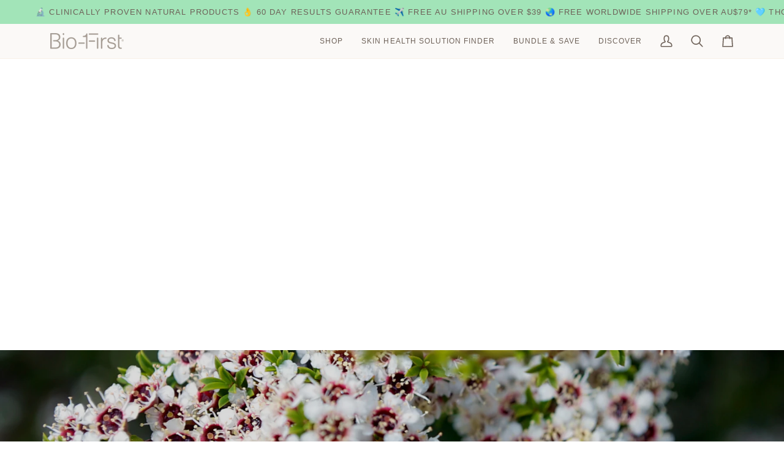

--- FILE ---
content_type: text/css
request_url: https://www.bio-first.com.au/cdn/shop/t/114/assets/custom.css?v=82319584669057769871754013836
body_size: 5772
content:
/** Shopify CDN: Minification failed

Line 7:35 Unterminated string token

**/
h1,h2 {
font-family:""'Athena',sans-serif";
}

h3,h4 {
font-family: var(--FONT-STACK-ACCENT);
}

h5,h6 {
font-family: var(--FONT-STACK-ACCENT);
}

/* CSS - change Add to Cart button color */
.product-clip__btn,
.product__submit__buttons .btn--add-to-cart {
  background-color: var(--COLOR-PRIMARY);
  border: 1px solid var(--COLOR-PRIMARY);
  color: var(--COLOR-PRIMARY-OPPOSITE);
}
.product-clip__btn:hover, .product-clip__btn:focus,
.product__submit__buttons .btn--add-to-cart:hover, .product__submit__buttons .btn--add-to-cart:focus {
  background-color: #009639;
  border: #009639;
  color: var(--COLOR-PRIMARY-OPPOSITE);
}
/* Change loading and complete state colors */
.btn-state-loading .svg-loader circle,
.btn-state-loading .svg-loader circle~circle{
  stroke: var(--COLOR-PRIMARY-OPPOSITE);
}
.btn-state-complete{
    border-left: 2px solid var(--COLOR-PRIMARY-OPPOSITE);
    border-bottom: 2px solid var(--COLOR-PRIMARY-OPPOSITE);  
}
/* - end - */




/* Add max-width for homepage hero wrapper */
@media only screen and (min-width: 1180px){
    .section-slideshow .hero__content__wrapper{
        max-width: 1180px;
        left: calc( (100% - (1180px + var(--outer)) ) / 2 );
    }    
}
@media only screen and (min-width: 1180px){
  .section-slideshow .align--top-right .hero__content {
      margin-right: 0;
      padding-right: 0;
  }
}
@media (max-width: 479px) {
    .section-featured-panel-blocks .panel-blocks-grid{
        margin: 0;
    }
    .section-featured-panel-blocks .panel-blocks-grid .col {
        padding: 0;
    }
}
/* end */



/* Add Athena Font */

@font-face{
  font-family:"Athena";
  src:url('/cdn/shop/files/Athena-Regular.woff2?v=1683783454') format("woff2"),
  url('/cdn/shop/files/Athena-Regular.woff?v=1683783454')format("woff");
}

:root {
  --FONT-STACK-HEADING: 'Athena', sans-serif;
}

/* - end - */


/* change HP slideshow hover buttons color */
.slideshow__slide a.btn {
  --btn-bg: #F3904D;
  --btn-text: #ffffff;
     --btn-bg-hover: #ffffff;
      --btn-text-hover: #6E6259;
}
/* - end - */


/* change quick add and quick view buttons color */
.product-grid-item__actions{
  --text-light: var(--COLOR-PRIMARY-OPPOSITE);
  --COLOR-BADGE: var(--COLOR-PRIMARY);
  --COLOR-BADGE-TEXT: var(--COLOR-PRIMARY-OPPOSITE);
}
.product-grid-item__actions:hover, .product-grid-item__actions:focus{
  --COLOR-BADGE: #009639;
}
.product-grid-item__btn:hover, .product-grid-item__btn:focus{
  --COLOR-BADGE-TEXT-HOVER: var(--COLOR-PRIMARY-OPPOSITE);
}
.inline-add-product__options-menu-list-item-button{
  --COLOR-BADGE-TEXT: var(--COLOR-PRIMARY-OPPOSITE);
}
.inline-add-product__options-menu-list-item-button:hover, .inline-add-product__options-menu-list-item-button:focus{
  --COLOR-BADGE-TEXT-HOVER: var(--COLOR-PRIMARY-HOVER);
}
product-grid-item .stain-button-canvas {
  background: var(--COLOR-PRIMARY);
  border-radius: 8px;
  color: white;
}
product-grid-item .stain-button-canvas .text-button-contrast {
  color: white;
}
product-grid-item .stain-button-canvas:hover {
  background: #009639;
}

product-grid-item .stain-button-canvas button:hover .btn-state-ready {
  color: var(--text-dark);
  border-radius: 4px;
  background-color: var(--COLOR-BADGE-HAIRLINE);
}
product-grid-item  .group\/quick-action-button:hover .group-hover\/quick-action-button\:text-button-contrast\/50 {
  color: white;
}
/* - end - */

/* change quick add buttons corner radius */
.product-grid-item__actions,
.product-grid-item__actions button,
.inline-add-product__button-facade-wrapper,
.inline-add-product__options-menu{
    border-radius: var(--BUTTON-RADIUS);
}
/* - end - */
 .discount_price {
   display: none;
}
body .top_msg_main .top_msg_wrpr {
    background-color: #e7e2dd;
}
.cart__items__price {
    align-items: baseline !important;
}
.cart__items__price {
    justify-content: center !important;
}
.cart__template .cart__items__total{
   justify-content: center !important;
}
.cart__template .cart__items__row .cart__items__total{
      align-items: end !important;
}
.drawer__body .cart__items__grid {
    width: 100%;
}
.drawer__content .btn--full {
    margin: 15px auto !important;
}
.drawer__content .btn--full {
    width: 66%;
    margin: 0 auto;
    display: block;
}
.drawer__content {
   max-width: 600px;
}
.csapp_discount_total_wrapper {
    padding: 0 20px;
}
[data-csapp_discount_summery] .discount-label-conatiner{
  align-items: flex-start !important;
}
.drawer__body .cart__items__grid{
grid-template-areas:
        "image title title"
        "image price quantity"
        "below below below";
}
.cart__items__title{
  grid-area: title;
 
}
.cart__items__price {
    display: inline-block;
    line-height: 40px;
    text-align: left !important;
}
.cart__items__quantity {
    grid-area: quantity;
}
.cart__items__price {
    line-height: 25px;
}
.is_grid_thumb{
  max-width: 25% !important;
}

@media only screen and (max-width: 767px){
.is_grid_thumb {
  max-width: 50% !important;
}
}

/* product description width */
@media (min-width: 769px){
.product-single .product__inner {
    max-width: 95%;
}
}
/* end */


.jdgm-carousel-item__product-title {
    transform: translate(0px, -3px);
}
button.btn.button.cs_bogo_aiodp_opener,
body .cs_bogo_aiodp_opener, body .cs_freeg_aiodp_opener{
    width: 66%;
    padding: var(--space-5) var(--space-3);
    /* align-items: center; */
    display: block;
    margin: 0 auto 10px;
    background-color: var(--COLOR-PRIMARY);
}
body .cs_bogo_aiodp_opener, body .cs_freeg_aiodp_opener {
  background-color: #F3904D;
  padding: var(--space-4) var(--space-1);
}
.cs_bogo_aiodp_opener{
      margin-left: 17% !important;
}
.shippingInfo {
  text-align: center;
  padding-bottom: 0;
}
.csapps-volume-discount-tiers, .cs_bogo_get_pro_wrpr {
    margin-top: -11px !important;
    margin-bottom: 20px;
    border-radius: 9px;
    overflow: hidden;
    padding-top: 0px;
}

.offer-wrpper h4.heading_table {
      font-size: font-size: calc(var(--font-4) * var(--FONT-ADJUST-BODY));
    font-family: 'Neue Haas Unica'!important;
    padding-top: 13px !important;
    font-weight: 500 !important;
  padding-bottom: 10px;
  margin-top: 0px !important;
}

/* CSS - Hide the product add popdown */
.product-add-popdown{
  display: none !important;
}
/* end */
h4.heading_table {
    font-family: var(--FONT-STACK-BODY) !important;
    font-size: 22px;
    margin-top: 30px;
}
/* end */

/* bullet points in template */
.product__block__text ul {
    list-style: disc;
  padding-left: 25px;
}
/* end */

.media__buttons__holder {
    display: none;
}l
.media__thumb img{
    object-fit: contain;
}

.item__total__savings {
    display: none;
}

.cscode_msg.csapp_coupan_success {
    display: none;
}


/*! ============================================================================
  CRS Customizations
============================================================================== */

/* .product__inner .jdgm-widget.jdgm-preview-badge {
  position: absolute;
  top: 118px;
  right: 4px;
} */

.product__inner .product__block__price square-placement {
  display: none;
}

.product__inner .product__block__text {
  padding: 10px 0 2px;
}

.product__inner .product__block__text p br+br {
  display: block;
  content: " ";
  padding: 3px 0;
}

.product__inner .product__block__text.reasons-to-buy p {
  padding-bottom: 8px;
}
.product__inner .product__block__text.reasons-to-buy ul {
  list-style: none;
  margin: 0;
  padding: 0 0 8px;
}
.product__inner .product__block__text.reasons-to-buy li {
  padding-bottom: 3px;
}

html .easytabs-container .easytabs-tab-item:focus, 
html .easytabs-container .easytabs-accordion-item:focus, 
html .easytabs-container .easytabs-tab-item.easytabs-active, 
html .easytabs-container .easytabs-active .easytabs-accordion-item,
html .easytabs-container .easytabs-contents .easytabs-content-holder,
html .easytabs-container .easytabs-tab-item, 
html .easytabs-container .easytabs-accordion-item {
  background: transparent;
}
html .easytabs-container .easytabs-accordion .easytabs-content-item {
  border-top: 1px solid var(--border);
}
html .easytabs-container .easytabs-accordion .easytabs-content-item:last-child {
  border-top: 1px solid var(--border);
}

html .product__inner .product__payment-options {
  width: 100%;
  display: flex;
  justify-content: center;
  text-decoration: underline;
  font-size: 0.85em;
}

html .product__inner .shopify-product-form {
  max-width: 100%;
}

html .product__inner .product__reviews {
  position: relative;
}

html .product__inner .product__price--off {
  margin-left: 0;
}

html .product__inner .product__price__main {
  flex-wrap: wrap;
  gap: 8px;
}

html .product__inner .product__price {
  padding-top: 6px;
}

@media only screen and (max-width: 767px) {
  html .product__inner .product__submit__buttons {
    position: relative;
    left: -12px;
    width: calc(100% + 24px);
  }
}


/* PDP - Variant Set */

.variant-sets-container {
  line-height: 1;
  padding: 24px 20px 14px;
  background: #f2f0ed;
  border-radius: 13px;
  row-gap: 9px;
  display: flex;
  flex-direction: column;
  margin-bottom: 8px;
}
.variant-sets-container .buy-more-save-more {
  line-height: 1.6;
  text-align: center;
  position: relative;
  top: -10px;
  font-weight: bold;
  font-size: 0.9em;
  color: #503e30;
}
.variant-sets-container .radio__inputs {
  display: grid;
  grid-template-areas: 'set4 set2 set1';
  grid-auto-columns: 1fr 1fr 1fr;
  grid-auto-rows: auto;
  padding: 4px 0;
}
.variant-sets-container .set--Set-of-4 {
  grid-area: set4;
}
.variant-sets-container .set--Set-of-2 {
  grid-area: set2;
}
.variant-sets-container .set--Set-of-1 {
  grid-area: set1;
}
.variant-sets-container .radio__button {
  position: relative;
}
.variant-sets-container .radio__button .set-feature {
  text-transform: uppercase;
  position: absolute;
  left: 50%;
  top: -9px;
  background: #503e30;
  color: white;
  padding: 3px 6px;
  border-radius: 4px;
  font-size: 0.75em;
  font-weight: bold;
  transform: translateX(-50%);
  z-index: 1;
  white-space: nowrap;
}
.variant-sets-container .radio__button label {
  display: flex;
  flex-direction: column;
  justify-content: space-between;
  align-items: center;
  padding-bottom: 0px;
  max-height: 190px;
  background: #f6f4f2;
  border-radius: 13px;
}
.variant-sets-container .radio__button input:checked ~ label {
  color: #222222dd;
  background-color: #A1D0AB;
  border: 1px solid #A1D0AB;
}
.variant-sets-container .radio__button label span {
  line-height: 2;
  text-transform: none;
  letter-spacing: 0;
}
.variant-sets-container .radio__button label:hover {
  background-color: #fff;
  border: 1px solid var(--border);
  color: #7d6f64;
}
.variant-sets-container img {
  border-radius: 6px;
}
html .product__inner .variant-sets-container .set-pricing {
  display: flex;
  gap: 10px;
  width: 100%;
  justify-content: center;
  align-items: center;
  padding: 0;
  min-height: 24px;
}
html .product__inner .variant-sets-container .original-price {
  font-size: 1em;
  letter-spacing: 0;
  text-decoration: line-through;
  opacity: 0.9;
  padding: 0;
  position: relative;
  right: -3px;
}
html .product__inner .variant-sets-container .per-unit {
  letter-spacing: -0.2px;
  font-weight: 700;
  position: relative;
  font-size: 1.15em;
  padding: 0;
  color: #503e30;
  text-transform: none;
  display: flex;
  justify-content: center;
  align-items: end;
  gap: 3px;
}
html .product__inner .variant-sets-container .per-unit span {
  font-size: 0.85em;
  position: relative;
  left: -0.5px;
  top: 0.5px;
}
html .product__inner .variant-sets-container .savings {
  background: hsl(140 55% 49% / 1);
  padding: 5px 10px;
  border-radius: 16px;
  color: white;
  font-weight: bold;
  text-transform: uppercase;
  line-height: 1;
}

@media only screen and (max-width: 767px) {
  .variant-sets-container {
    padding: 16px 8px 10px;
    position: relative;
    left: -10px;
    min-width: calc(100% + 20px);
  }
}

/* PDP */

.product__inner .combine_pre_atc {
  display: flex;
  justify-content: space-between;
  align-items: center;
  padding: 3px;
}

.product__inner .combine_pre_atc .product__info__link {
  background-color: transparent;
  margin: 0;
}

.product__inner .combine_pre_atc .inner_product_text,
.product__inner .fast_shipping .inner_product_text {
  cursor: pointer;
  text-align: center;
  white-space: nowrap;
  vertical-align: baseline;
  border-radius: var(--radius-sm);
  font-family: var(--FONT-STACK-ACCENT);
  font-style: var(--FONT-STYLE-ACCENT);
  font-weight: var(--FONT-WEIGHT-ACCENT-BOLD);
  text-transform: var(--FONT-ACCENT-TRANSFORM);
  letter-spacing: var(--FONT-ACCENT-LETTER-SPACING);
  font-size: calc(var(--font-2)* var(--FONT-ADJUST-ACCENT));
  line-height: var(--leading-relaxed);
  color: var(--text);
  padding: 6px 10px;
  display: flex;
  align-items: center;
}

@media only screen and (max-width: 767px) {
  .product__inner .combine_pre_atc {
    flex-wrap: wrap;
    left: -12px;
    width: calc(100% + 24px);
    position: relative;
  }
  .product__inner .combine_pre_atc .inner_product_text,
  .product__inner .fast_shipping .inner_product_text,
  .product__inner .combine_pre_atc .product__info__link {
    padding: 6px 0;
  }
}
@media only screen and (max-width: 360px) {
  .product__inner .combine_pre_atc .product__info__link,
  .product__block__text p {
    letter-spacing: 0;
  }
}

/* MONK */

.mr-embedded-widget--cvb .mr-embedded-widget__offer-header-con {
  width: 100%;
  display: flex;
  justify-content: center;
  padding: 0 0 10px;
}

html .mr-embedded-widget--cvb,
html .mr-embedded-widget--cross-sell {
  background: #f2f0ed;
}
.mr-embedded-widget--cvb .mr-offer-header__text {
  font-size: 0.9em;
  font-weight: bold;
}

.mr-embedded-widget--cvb .mr-progress-bar-con__bar {
  width: calc(100% - 8px);
  position: absolute;
  left: 6px;
  background: #ddddd5;
}
.mr-embedded-widget--cvb .mr-progress-bar-con__bar::after {
  background-color: hsl(140 55% 49% / 1);
}

.mr-embedded-widget--cvb .mr-progress-bar-item__reward {
  font-size: 0.9em;
}

.mr-embedded-widget--cvb .mr-embedded-widget__progress-bar-con {
  margin-bottom: 6px;
}


html .mr-embedded-widget--cross-sell {
  margin: 18px 8px 0;
  padding: 10px 4px 4px;
  border-radius: 12px;
}

.mr-embedded-widget--cross-sell div[class^="CarouselWithScrollbar__ButtonGroup"] {
  right: 15px;
  bottom: 4px;
  top: unset;
}
.mr-embedded-widget--cross-sell div[class^="CarouselWithScrollbar__ButtonGroup"] button {
  padding: 0 2px;
}
.mr-embedded-widget--cross-sell div[class^="CarouselWithScrollbar__ButtonGroup"] .mr-svg-icon-con {
  width: 14px;
}

.mr-embedded-widget--cross-sell .mr-embedded-widget__offer-header.mr-text {
  color: rgb(110, 98, 89);
  display: block;
  width: 100%;
  text-align: center;
  margin-bottom: 12px;

  height: 100%;
  margin: 0;
  padding: 4px 0 10px;
  font-family: var(--FONT-STACK-ACCENT);
  font-style: var(--FONT-STYLE-ACCENT);
  font-weight: var(--FONT-WEIGHT-ACCENT);
  font-weight: var(--FONT-WEIGHT-ACCENT-BOLD);
  text-transform: var(--FONT-ACCENT-TRANSFORM);
  letter-spacing: var(--FONT-ACCENT-LETTER-SPACING);
  font-size: calc(var(--font-3)* var(--FONT-ADJUST-ACCENT));
  line-height: var(--leading-normal);
}

.mr-embedded-widget--cross-sell .mr-actions__atc-button.mr-button {
  background: white !important;
  border: 1px solid rgba(0, 0, 0, 0.2) !important;
  border-radius: 7px !important;
  line-height: 1;
  font-size: calc(var(--font-3)* var(--TYPE-ADJUST-BUTTON));
  text-transform: uppercase;
  letter-spacing: var(--FONT-BUTTON-LETTER-SPACING);
  font-weight: 700;
  font-size: 0.75em;
  color: rgb(0, 111, 98) !important;
}

.mr-embedded-widget--cross-sell .mr-product-item__body-wrapper {
  background: #fbf9f7;
  border-radius: 13px;
  border: 1px solid var(--COLOR-A20);
  padding: 10px;
}

.mr-embedded-widget--cross-sell .mr-product-details__product-title.mr-text {
  font-size: 0.8em;
  color: rgb(110, 98, 89);
}

.mr-embedded-widget--cross-sell .mr-product-item__price-con.mr-price-con {
  font-size: 0.9em !important;
    padding-top: 3px;
}

.mr-embedded-widget--cross-sell .react-multi-carousel-item {
  padding: 0 4px;
}

.mr-embedded-widget--cross-sell .mr-price-con__price.mr-text,
.mr-embedded-widget--cross-sell .mr-price-con__off.mr-text {
  font-size: 13px;
}

html .mr-embedded-widget--cross-sell input.custom-slider__input {
  background: #f2f0ed;
}

#drawer-cart.drawer--visible .drawer__content > *:not(.drawer__inner) {
  overflow-x: hidden;
}

html .mr-embedded-widget--cross-sell input[type='range']::-webkit-slider-thumb,
html .mr-embedded-widget--cross-sell input[type='range']::-moz-range-thumb {
  background: #13bba4 !important;
}

html .drawer__body div[id^="mr-div-embedded-cp-freegift_manual-drawer"] .mr-embedded-widget--cross-sell {
  background: #a1d0ab;
}

html .drawer__body div[id^="mr-div-embedded-cp-freegift_manual-drawer"] .mr-embedded-widget__offer-header.mr-text {
  color: #222d;
}

html .drawer__body div[id^="mr-div-embedded-cp-freegift_manual-drawer"] input.custom-slider__input {
  background: #a1d0ab;
}

html .mr-embedded-widget--cross-sell .mr-price-con__off.mr-text {
  display: none;
}

/* CART WITH MONK */

html .cart__items_header {
  margin-top: 18px;
  margin-bottom: 10px;
}

html .cart__items__row {
  border-bottom: 0;
  padding: 8px var(--gutter);
}
html .cart__items__remove {
  top: 8px;
}

html .drawer__body .upsell__holder {
  margin: 45px 15px 15px;
}

html .csapp_discount_total_wrapper {
  display: none
}

html .drawer__bottom {
  border-top: 1px solid var(--COLOR-A20);
}

.cart__drawer .drawer__content {
  z-index: 2147483001;
}

.cart__drawer .drawer__bottom {
  background: hsl(36 16% 92% / 1);
}

.cart__drawer .drawer__bottom__meta {
  padding: 0 0 var(--space-3);
}

.cart__drawer .drawer__bottom__meta.shippingInfo {
  font-weight: 700;
}

.drawer__content .btn--full {
  width: 95%;
  margin: 0 auto;
  display: block;
  max-width: 510px;
  border-radius: 20px;
}

html .drawer__footer__subtotal .cart__drawer__title {
  padding-left: 0;
}
html .drawer__footer__subtotal .totals {
  max-width: 510px;
  margin: 0 auto;
  justify-content: space-between;
  padding: 6px 30px 0;
}
html .drawer__content .btn--full {
  margin-top: 8px !important;
}

html .drawer__footer__subtotal .totals .totals__total-value {
  font-size: 17px;
}

@media screen and (max-width: 767px) {
  html .mr-embedded-widget__products-container {
    width: 94vw;
  }

  html .mr-embedded-widget--cross-sell .react-multi-carousel-item {
    width: 47vw !important;
  }

  html .mr-embedded-widget--cross-sell .custom-slider {
    display: none;
  }

  html .mr-embedded-widget--cross-sell .mr-product-body__details {
    display: flex;
  }

  html .mr-embedded-widget--cross-sell .mr-product-item__body-wrapper {
    display: flex;
    flex-direction: column;
    align-items: center;
  }

  html .mr-embedded-widget--cross-sell .mr-product-item__body {
    display: flex;
    flex-direction: column;
    align-items: center;
  }

  html .mr-embedded-widget--cross-sell [class^="CarouselWithScrollbar__ButtonGroup"] {
    display: none;
  }
}

/* Hide Buy Now button */
.shopify-payment-button .shopify-cleanslate,
.shopify-payment-button .shopify-payment-button__button--branded {
  display: none !important;
}

.shopify-payment-button .shopify-payment-button__more-options {
  padding-bottom: 6px;
  text-align: center !important;
  margin-top: 4px !important;
  text-decoration: underline !important;
  font-size: 0.8em !important;
}

.product__block__variants .variant-set--2 .variant-sets-container .radio__inputs {
  flex-direction: row;
  flex-wrap: nowrap;
  column-gap: 30px;
  display: flex;
  justify-content: center;
}

.product__block__variants .variant-set--2 .variant-sets-container .radio__button {
  position: relative;
  width: 33%;
}

@media only screen and (min-width: 768px) {
  .crs_hide {
    display: none !important;
  }
}

/* Branded LP Template */

.branded-lp-richtext .btn,
.sets--buy-now-btn {
  background: rgb(174,224,188);
  color: #6B6158;
  font-weight: 700;
  font-size: 1.4rem;
  filter: drop-shadow(0px 3px 1px #ccc);
}

@media screen and (max-width: 768px) {
  .branded-lp-richtext .btn {
    width: 86vw;
  }
}

.main-content section.bg--light-blue {
  background: rgb(233,241,244);
}

.collection-description {
  position: relative;
  max-width: 520px;
  margin: 0 auto;
  padding-bottom: 20px;
}

.collection-description .show-more-btn {
  position: absolute;
  bottom: 0px;
  right: 0;
  font-size: 0.8rem;
}
.collection-description .show-more-btn:hover {
  color: var(--text-dark);
  text-decoration: underline;
}

.collection-description .description-preview {
  overflow: hidden;
  text-overflow: ellipsis;
  display: -webkit-box;
  -webkit-line-clamp: 2;
  -webkit-box-orient: vertical;
}

/* Bundler Bundle Builder widget */
html #bndlr-discount-message {
  z-index: 88888 !important;
}

html .bndlr-container.bndlr-mixnmatch .bndlr-bundle-description {
  font-size: calc(var(--font-5)* var(--FONT-ADJUST-BODY));
  line-height: var(--leading-snug);
}

html .bndlr-container.bndlr-mixnmatch .bndlr-mnm-second-container {
  /* position: fixed;
  position: -webkit-sticky;
  position: sticky; */
  display: block;
  vertical-align: middle;
  position: fixed;
  -webkit-user-select: none;
  z-index: 99999;
  bottom: 10px;
  right: 10px;
  visibility: visible;
  box-sizing: border-box;

  background: white;
  border: 1px solid var(--INVERSE-BG-ACCENT);
  box-shadow: 1px 11px 22px 0px #a5a5a5;
  border-radius: 12px;
  width: 23vw;
  height: 33vw;
  max-width: 340px;
  max-height: 490px;
  overflow-y: auto;

  min-height: 440px;
  min-width: 270px;
}

@supports (position: sticky) or (position: -webkit-sticky) {
  html .bndlr-container.bndlr-mixnmatch .bndlr-mnm-second-container {
    bottom: 10px;
    right: 10px;
    overflow-x: clip;
  }
}

@media screen and (max-width: 767px) {
  html .bndlr-container.bndlr-mixnmatch .bndlr-products-container {
    padding: 0;
    position: relative;
    width: calc(100% + 20px);
    left: -10px;
  }
  html .bndlr-container.bndlr-mixnmatch .bndlr-mnm-second-container {
    max-width: 270px;
    height: 440px;
    max-height: 440px;
    width: 100%;
  }
}

html .bndlr-container.bndlr-mixnmatch .bndlr-tiered-mnm-instructions-text-inner {
  font-size: 12.5px;
  padding: 0.4em 0.6em;
}

html .bndlr-container.bndlr-mixnmatch .bndlr-mnm-available-products .bndlr-product.bndlr-mix-and-match {
  border: none;
  justify-content: space-between;
}

@media screen and (max-width: 767px) {
  html .bndlr-container.bndlr-mixnmatch .bndlr-mnm-available-products .bndlr-product.bndlr-mix-and-match {
    max-width: 47% !important;
  }
}

@media screen and (min-width: 768px) and (max-width: 1024px) {
  html .bndlr-container.bndlr-mixnmatch .bndlr-mnm-available-products .bndlr-product.bndlr-mix-and-match {
    max-width: 31% !important;
  }
}

@media screen and (min-width: 1025px) {
  html .bndlr-container.bndlr-mixnmatch .bndlr-mnm-available-products .bndlr-product.bndlr-mix-and-match {
    max-width: 24% !important;
  }
}

.bndlr-inner-products-container > div:first-child {
  row-gap: 30px;
}

html .bndlr-container.bndlr-mixnmatch .bndlr-mnm-available-products .bndlr-product.bndlr-mix-and-match:after {
  content: 'AWARD WINNER';
  display: block;
  font-family: var(--FONT-STACK-ACCENT);
  font-style: var(--FONT-STYLE-ACCENT);
  font-weight: var(--FONT-WEIGHT-ACCENT);
  font-weight: var(--FONT-WEIGHT-ACCENT-BOLD);
  text-transform: var(--FONT-ACCENT-TRANSFORM);
  letter-spacing: var(--FONT-ACCENT-LETTER-SPACING);
  font-size: calc(var(--font-2)* var(--FONT-ADJUST-ACCENT));
  line-height: var(--leading-relaxed);
  position: absolute;
  right: calc(var(--inner) / 2 + 5px);
  top: 30px;
  max-width: calc(100% - var(--inner));
  padding: 5px 10px;
  background: var(--COLOR-BADGE);
  color: var(--COLOR-BADGE-TEXT);
  z-index: 400;
  transition: opacity .5s cubic-bezier(.215,.61,.355,1);
  width: auto;
  height: 29px;
  border-radius: 0;
}

html .bndlr-container.bndlr-mixnmatch .bndlr-product.bndlr-mix-and-match[data-product-id="43274403414156"]:after {
  display: none;
}

html .bndlr-container.bndlr-mixnmatch .bndlr-mnm-available-products .bndlr-mix-and-match .bndlr-product-image-url {
  background: #F5F4F2;
  padding: 4px !important;
  border-radius: 4px;
  margin: 0 !important;
}

html .bndlr-container.bndlr-mixnmatch .bndlr-mnm-available-products .bndlr-mix-and-match .bndlr-product-image-url .bndlr-product-image {
  background: #F5F4F2;
  border-radius: 4px;
  margin-bottom: 0;
  aspect-ratio: 1;
  object-fit: contain;
  display: flex;
  justify-content: center;
  align-items: center;
}

html .bndlr-container.bndlr-mixnmatch .bndlr-mnm-available-products .bndlr-mix-and-match .bndlr-product-title {
  font-family: var(--FONT-STACK-BODY);
  font-style: var(--FONT-STYLE-BODY);
  font-weight: var(--FONT-WEIGHT-BODY);
  font-weight: var(--FONT-WEIGHT-BODY-BOLD);
  letter-spacing: var(--FONT-BODY-LETTER-SPACING);
  text-transform: var(--FONT-BODY-TRANSFORM);
  font-size: calc(var(--font-4)* var(--FONT-ADJUST-BODY));
  line-height: var(--leading-normal);
  margin: 8px 0 2px;
  word-break: break-word;
  text-transform: none;
  letter-spacing: 0;
  color: rgb(80, 62, 48) !important;
  display: block;
  min-height: 42px;
}

html .bndlr-container.bndlr-mixnmatch .bndlr-mnm-available-products .bndlr-mix-and-match .bndlr-new-price {
  color: rgb(0, 111, 98) !important;
}

html .bndlr-container.bndlr-mixnmatch .bndlr-mnm-available-products .bndlr-mix-and-match .quantity-input {
  margin: 0 4px 0 0;
  border-radius: 10px;
}

html .bndlr-container.bndlr-mixnmatch .bndlr-mnm-second-container .bndlr-mnm-selected-products {
  flex-direction: column;
  justify-content: start;
  align-items: center;
  max-height: 100%;
  overflow-y: scroll;
  flex-wrap: nowrap;

  padding-bottom: 220px;
  position: absolute;
  top: 26px;
  width: 100%;
  left: 0;
}

html .bndlr-container.bndlr-mixnmatch .bndlr-mnm-second-container .bndlr-mnm-selected-products .bndlr-product {
  max-width: 94% !important;
  width: 100%;
  flex-direction: row;
  gap: 4px;
  align-items: center;
  flex: unset;
  border: none;
  box-shadow: none;
  padding: 5px 0;
  margin: 0;
}

html .bndlr-container.bndlr-mixnmatch .bndlr-mnm-second-container .bndlr-mnm-selected-products .bndlr-product .bndlr-close {
  width: 10px;
  height: 10px;
}

html .bndlr-container.bndlr-mixnmatch .bndlr-mnm-second-container .bndlr-mnm-selected-products .bndlr-product .bndlr-close::before {
  left: 4px;
}
html .bndlr-container.bndlr-mixnmatch .bndlr-mnm-second-container .bndlr-mnm-selected-products .bndlr-product .bndlr-close::after {
  top: 4px;
}

html .bndlr-container.bndlr-mixnmatch .bndlr-mnm-total-price .bndlr-new-price {
  color: rgb(0, 111, 98) !important;
}

html .bndlr-container.bndlr-mixnmatch .bndlr-mnm-second-container .bndlr-mnm-selected-products .bndlr-product .bndlr-product-image-url {
  max-width: 100px;
  max-height: 100px;
  object-fit: contain;
  display: flex;
  justify-content: center;
  align-items: center;
  aspect-ratio: 1;
}

html .bndlr-container.bndlr-mixnmatch .bndlr-mnm-second-container:has(.bndlr-mnm-selected-products:empty) {
  display: none;
}

html .bndlr-container.bndlr-mixnmatch .bndlr-mnm-second-container .bndlr-mnm-selected-products .bndlr-product .bndlr-product-qn-container {
  text-align: left;
  width: 100%;
  display: flex;
  flex-direction: row-reverse;
  justify-content: space-between;
}

html .bndlr-container.bndlr-mixnmatch .bndlr-mnm-second-container .bndlr-mnm-selected-products .bndlr-product:not(:last-of-type)::after {
  display: none;
}

html .bndlr-container.bndlr-mixnmatch .bndlr-mnm-second-container .bndlr-mnm-add-to-cart-wrapper {
  flex: unset;
  position: absolute;
  bottom: 0;
  width: 100%;
  background: white;
}

html .bndlr-container.bndlr-mixnmatch .bndlr-mnm-second-container .bndlr-product-title {
  font-size: 0.8rem;
  color: rgb(80, 62, 48) !important;
}


html .bndlr-container.bndlr-mixnmatch .bndlr-mnm-second-container .bndlr-mnm-add-to-cart-wrapper .bndlr-add-bundle-to-cart,
html .bndlr-container.bndlr-mixnmatch .bndlr-mnm-available-products .bndlr-mix-and-match .bndlr-add-to-bundle {
  font-family: var(--TYPE-STACK-BUTTON);
  font-style: var(--TYPE-STYLE-BUTTON);
  font-weight: var(--TYPE-WEIGHT-BUTTON);
  text-transform: var(--FONT-BUTTON-TRANSFORM);
  letter-spacing: var(--FONT-BUTTON-LETTER-SPACING);
  display: inline-block;
  padding: var(--space-3) var(--space-5);
  margin: 0;
  text-decoration: none;
  text-align: center;
  vertical-align: middle;
  -webkit-user-select: none;
  -moz-user-select: none;
  user-select: none;
  -webkit-appearance: none;
  -moz-appearance: none;
  appearance: none;
  border-radius: var(--BUTTON-RADIUS);
  --btn-bg: rgb(255 255 255 / 0%);
  font-size: calc(var(--font-3)* var(--TYPE-ADJUST-BUTTON));
  transition: background-color .5s cubic-bezier(.215,.61,.355,1);
  background: var(--COLOR-PRIMARY) !important;
  border: 1px solid var(--COLOR-PRIMARY);
  color: var(--COLOR-PRIMARY-OPPOSITE) !important;
  min-height: 54px;
  white-space: normal;
  line-height: 2;
  cursor: pointer;
}

@media screen and (max-width: 767px) {
  html .bndlr-container.bndlr-mixnmatch .bndlr-mnm-second-container .bndlr-mnm-add-to-cart-wrapper .bndlr-add-bundle-to-cart {
    min-height: 47px;
  }
}

html .bndlr-container.bndlr-mixnmatch .bndlr-mnm-available-products .bndlr-mix-and-match .bndlr-add-to-bundle {
  padding: var(--space-1) var(--space-5);
  min-height: 36px;
}


html .bndlr-container.bndlr-mixnmatch .bndlr-mnm-second-container .bndlr-mnm-add-to-cart-wrapper .bndlr-add-bundle-to-cart:hover,
html .bndlr-container.bndlr-mixnmatch .bndlr-mnm-available-products .bndlr-mix-and-match .bndlr-add-to-bundle:hover {
  background-color: #009639 !important;
  border: #009639;
  color: var(--COLOR-PRIMARY-OPPOSITE);
}

html #black-friday-bundler #gorgias-chat-container,
html #your-shopping-cart #gorgias-chat-container {
  display: none !important;
}

html .bndlr-container.bndlr-mixnmatch .jdgm-preview-badge {
  display: flex;
  justify-content: center;
  align-items: center;
  gap: 7px;
  padding-bottom: 4px;
}

html .bndlr-container.bndlr-mixnmatch .bndlr-mnm-instructions-text:empty {
  display: none;
}

html .bndlr-container.bndlr-mixnmatch .bndlr-mnm-instructions-text:not(:empty) {
  color: rgb(0, 0, 0);
  border-radius: 4px;
  box-shadow: 0px 0px 2px rgba(0, 0, 0, 0.32) inset;
  margin: 0.5em auto;
  display: inline-block;
  font-weight: bold;
  background: linear-gradient(90deg, rgb(51, 51, 51) 50%, transparent 0) repeat-x, linear-gradient(90deg, rgb(51, 51, 51) 50%, transparent 0) repeat-x, linear-gradient(0deg, rgb(51, 51, 51) 50%, transparent 0) repeat-y, linear-gradient(0deg, rgb(51, 51, 51) 50%, transparent 0) repeat-y;
  background: linear-gradient(90deg, rgb(0, 0, 0) 50%, transparent 0) repeat-x, linear-gradient(90deg, rgb(0, 0, 0) 50%, transparent 0) repeat-x, linear-gradient(0deg, rgb(0, 0, 0) 50%, transparent 0) repeat-y, linear-gradient(0deg, rgb(0, 0, 0) 50%, transparent 0) repeat-y;
  background-size: 4px 1px, 4px 1px, 1px 4px, 1px 4px;
  background-position: 0 0, 0 100%, 0 0, 100% 0;
  animation: bndlr-linear-gradient-move .3s infinite linear;
  transform: translate3d(0, 0, 0);
  overflow: hidden;
  padding: 1px;
  font-size: 12.5px;
  padding: 0.4em 0.6em;
  background: rgb(254, 216, 63);
}

@media screen and (max-width: 767px) {
  html .bndlr-close {
    top: 8px;
  }
  
  html .bndlr-mnm-selected-products-title {
    padding-top: 6px;
    cursor: pointer;
  }
  
  .bndlr-mnm-selected-products-title.bndlr-toggle:after {
    content: '✕';
    position: absolute;
    top: 4px;
    right: 4px;
    cursor: pointer;
    font-size: 16px;
    color: #333;
    background: #fff;
    width: 24px;
    height: 24px;
    border-radius: 50%;
    display: flex;
    justify-content: center;
    align-items: center;
    font-style: normal;
  }

  html .bndlr-container.bndlr-mixnmatch .bndlr-mnm-second-container.minimized .bndlr-mnm-selected-products {
    top: 56px;
  }

  .minimized .bndlr-mnm-selected-products-title.bndlr-toggle {
    padding-top: 8px;
  }
  
  .minimized .bndlr-mnm-selected-products-title.bndlr-toggle:after {
    content: ' ';
    background-color: transparent;
    background-image: url("data:image/svg+xml,%3Csvg xmlns='http://www.w3.org/2000/svg' viewBox='0 0 3600 3600'%3E%3Cpath d='M919 2881.4l-200.39-200.39 2003.9-2003.9 200.39 200.39z' fill='%23fff'/%3E%3Cpath d='M2650.2 2791.9V666.5h283.39v2125.4z' fill='%23fff'/%3E%3Cpath d='M808.12 949.82V666.43h2125.4v283.39z' fill='%23fff'/%3E%3C/svg%3E");
    color: white;
    font-family: Arial;
    width: 20px;
    height: 20px;
    top: 11px;
  }
  
  html .bndlr-container.bndlr-mixnmatch .bndlr-mnm-second-container.minimized { 
    background: var(--COLOR-PRIMARY) !important;
    color: white;
    border: none;
    border-radius: 0;
    padding-top: 3px;
    overflow: hidden;
    aspect-ratio: auto;
    width: 100vw;
    display: block;
    max-width: 100vw;
    left: 0;
    bottom: -395px;
    width: 100vw;
    min-width: 100vw;
    max-width: 100vw;
    left: 0;
  }
}

--- FILE ---
content_type: text/javascript
request_url: https://www.bio-first.com.au/cdn/shop/t/114/assets/async-load.min.js?v=156710042740485651821754013826
body_size: -539
content:
var script_loaded=!1;function loadAsync(){script_loaded||(script_loaded=!0,"undefined"!=typeof observers&&observers.disconnect&&observers.disconnect(),document.dispatchEvent(new CustomEvent("startasyncloading")),document.dispatchEvent(new CustomEvent("StartAsyncLoading")))}var Eventsactivity=["mousedown","mousemove","keydown","scroll","touchstart","click","keypress","touchmove","pointerdown","wheel"];Eventsactivity.forEach((function(n){window.addEventListener(n,loadAsync,{once:!0,passive:!0})})),window.addEventListener?window.addEventListener("load",(function(){setTimeout((function(){script_loaded||loadAsync()}),9e3)}),!1):window.attachEvent?window.attachEvent("onload",(function(){setTimeout((function(){script_loaded||loadAsync()}),9e3)})):window.onload=function(){setTimeout((function(){script_loaded||loadAsync()}),9e3)};


--- FILE ---
content_type: text/javascript
request_url: https://www.bio-first.com.au/cdn/shop/t/114/assets/custom.js?v=35961804428047027561754013837
body_size: 608
content:
(function(){const baseStyles=["color: #444","background-color: #A2E4B8","padding: 2px 8px","border-radius: 4px"].join(";");function consoleLog(){window.console}const reviewsByProduct={"42306110357644":{stars:4.83,qty:29},"42306050457740":{stars:4.58,qty:147},"42306031681676":{stars:4.59,qty:229},"42306099642508":{stars:4.81,qty:37},"41025793360012":{stars:4.69,qty:111},"41025761771660":{stars:4.8,qty:147},"41541910298764":{stars:5,qty:13},"42306178252940":{stars:5,qty:4}};window.bundler_builders&&window.bundler_builders.some(builder=>document.body.id===builder)&&document.addEventListener("DOMContentLoaded",function(){const checkForReamazeElement=setInterval(()=>{const reamazeElement=document.querySelector("#reamazejs-container");reamazeElement&&(clearInterval(checkForReamazeElement),reamazeElement.style.display="none")},100),checkForElement=setInterval(()=>{const element=document.querySelector(".bndlr-mnm-available-products");if(element){clearInterval(checkForElement),consoleLog("BF - .bndlr-mnm-available-products exists"),element.querySelectorAll(".bndlr-mnm-available-products .bndlr-product.bndlr-mix-and-match").forEach(product=>{consoleLog("BF - product:",product);const productId=product.getAttribute("data-product-id");if(reviewsByProduct.hasOwnProperty(productId)){const review=reviewsByProduct[productId];if(review.stars&&review.qty){const reviewElement=document.createElement("div");reviewElement.className="jdgm-preview-badge",reviewElement.innerHTML=`
                  <span class="jdgm-prev-badge__stars" data-score="${review.stars}" tabindex="0">${'<span class="jdgm-star jdgm--on"></span>'.repeat(Math.floor(review.stars))}${review.stars%1?'<span class="jdgm-star jdgm--half"></span>':""}</span>
                  <div class="qty">${review.qty} reviews</div>
                `;const priceElement=product.querySelector(".bndlr-product-price");priceElement&&priceElement.parentNode.insertBefore(reviewElement,priceElement.nextSibling)}}const titleElement=product.querySelector(".bndlr-product-title");if(titleElement){const title=titleElement.textContent;consoleLog("BF - title:",title),title.includes(" - Set of 1")&&(titleElement.textContent=title.replace(" - Set of 1","").trim()),title.includes(" - Set of 2")&&(titleElement.textContent=title.replace(" - Set of 2","").trim())}});const instructionsTextElement=document.querySelector(".bndlr-tiered-mnm-instructions-text-inner");instructionsTextElement&&new MutationObserver(mutations=>{mutations.forEach(mutation=>{(mutation.type==="characterData"||mutation.type==="childList")&&(consoleLog("BF - Instructions text changed:",instructionsTextElement.textContent),instructionsTextElement.textContent.includes("item(s) to get up to")&&(instructionsTextElement.textContent=instructionsTextElement.textContent.replace("item(s) to get up to","item for")))})}).observe(instructionsTextElement,{characterData:!0,childList:!0,subtree:!0});const instructionsTextFirstElement=document.querySelector(".bndlr-mnm-instructions-text");instructionsTextFirstElement&&new MutationObserver(mutations=>{mutations.forEach(mutation=>{(mutation.type==="characterData"||mutation.type==="childList")&&(consoleLog("BF - First instructions text changed:",instructionsTextFirstElement.textContent),instructionsTextFirstElement.textContent.includes("Your bundle needs 1 more item(s).")&&(instructionsTextFirstElement.textContent=instructionsTextFirstElement.textContent.replace("Your bundle needs 1 more item(s).","Add 1 more item for 10% OFF!")))})}).observe(instructionsTextFirstElement,{characterData:!0,childList:!0,subtree:!0});const selectedProductsTitle=document.querySelector(".bndlr-mnm-selected-products-title");selectedProductsTitle&&selectedProductsTitle.addEventListener("click",function(){const secondContainer=document.querySelector(".bndlr-mnm-second-container");secondContainer&&secondContainer.classList.contains("minimized")?(secondContainer.classList.remove("minimized"),selectedProductsTitle.textContent="Added To Your Bundle"):(secondContainer.classList.add("minimized"),selectedProductsTitle.textContent="Tap to view your bundle")}),document.querySelectorAll(".bndlr-add-to-bundle").forEach(button=>{button.addEventListener("click",function(){/iPhone|iPad|iPod/i.test(navigator.userAgent)&&setTimeout(()=>{window.scrollBy(0,2),setTimeout(()=>{window.scrollBy(0,-2)},10)},0)})})}},100)}),document.addEventListener("theme:cart:init",function(event){const checkIsMonkUpsellInitDone=setInterval(()=>{if(window.isMonkUpsellInitDone!==void 0){consoleLog("BF - Cart - Monk loaded, reloading cart"),window.mrload(),document.dispatchEvent(new CustomEvent("theme:cart:reload",{bubbles:!0}));try{window.dataLayer=window.dataLayer||[],gtag!==void 0&&(consoleLog("BF - Cart - gtag submitted"),gtag("event","screen_view",{app_name:"Monk",screen_name:"Cart Viewed"}))}catch(error){consoleLog("BF - Cart - Error loading gtag"),consoleLog(error)}clearInterval(checkIsMonkUpsellInitDone)}},100)})})();
//# sourceMappingURL=/cdn/shop/t/114/assets/custom.js.map?v=35961804428047027561754013837
